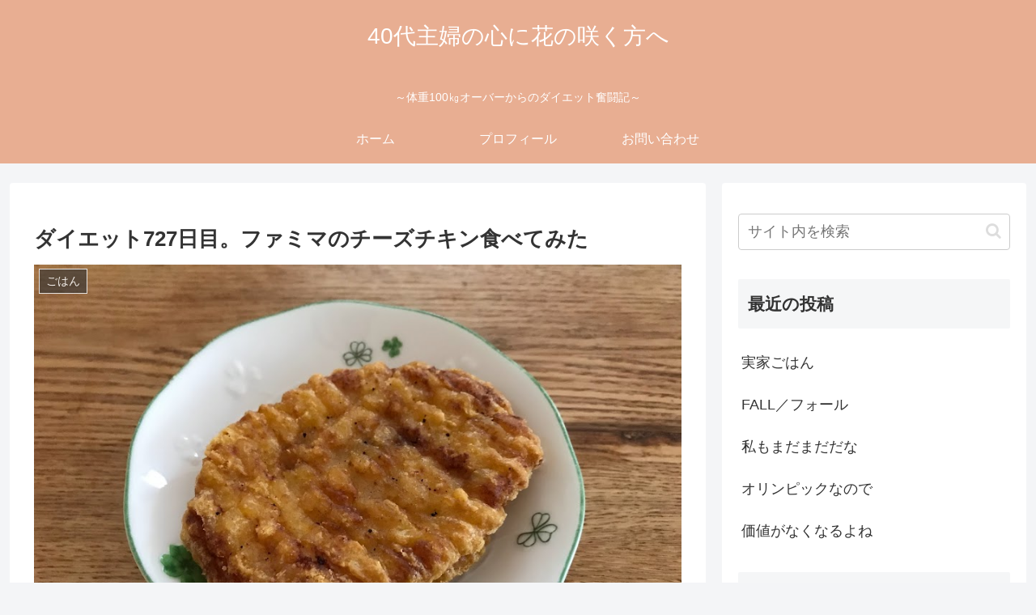

--- FILE ---
content_type: text/html; charset=utf-8
request_url: https://www.google.com/recaptcha/api2/anchor?ar=1&k=6Lfk3vIUAAAAAPI75vMScewZvKVVs91GV77ds1va&co=aHR0cHM6Ly9rb2tvaGFuYXJpbmcuY29tOjQ0Mw..&hl=en&v=PoyoqOPhxBO7pBk68S4YbpHZ&size=invisible&badge=inline&anchor-ms=20000&execute-ms=30000&cb=x66hmlshmz10
body_size: 48763
content:
<!DOCTYPE HTML><html dir="ltr" lang="en"><head><meta http-equiv="Content-Type" content="text/html; charset=UTF-8">
<meta http-equiv="X-UA-Compatible" content="IE=edge">
<title>reCAPTCHA</title>
<style type="text/css">
/* cyrillic-ext */
@font-face {
  font-family: 'Roboto';
  font-style: normal;
  font-weight: 400;
  font-stretch: 100%;
  src: url(//fonts.gstatic.com/s/roboto/v48/KFO7CnqEu92Fr1ME7kSn66aGLdTylUAMa3GUBHMdazTgWw.woff2) format('woff2');
  unicode-range: U+0460-052F, U+1C80-1C8A, U+20B4, U+2DE0-2DFF, U+A640-A69F, U+FE2E-FE2F;
}
/* cyrillic */
@font-face {
  font-family: 'Roboto';
  font-style: normal;
  font-weight: 400;
  font-stretch: 100%;
  src: url(//fonts.gstatic.com/s/roboto/v48/KFO7CnqEu92Fr1ME7kSn66aGLdTylUAMa3iUBHMdazTgWw.woff2) format('woff2');
  unicode-range: U+0301, U+0400-045F, U+0490-0491, U+04B0-04B1, U+2116;
}
/* greek-ext */
@font-face {
  font-family: 'Roboto';
  font-style: normal;
  font-weight: 400;
  font-stretch: 100%;
  src: url(//fonts.gstatic.com/s/roboto/v48/KFO7CnqEu92Fr1ME7kSn66aGLdTylUAMa3CUBHMdazTgWw.woff2) format('woff2');
  unicode-range: U+1F00-1FFF;
}
/* greek */
@font-face {
  font-family: 'Roboto';
  font-style: normal;
  font-weight: 400;
  font-stretch: 100%;
  src: url(//fonts.gstatic.com/s/roboto/v48/KFO7CnqEu92Fr1ME7kSn66aGLdTylUAMa3-UBHMdazTgWw.woff2) format('woff2');
  unicode-range: U+0370-0377, U+037A-037F, U+0384-038A, U+038C, U+038E-03A1, U+03A3-03FF;
}
/* math */
@font-face {
  font-family: 'Roboto';
  font-style: normal;
  font-weight: 400;
  font-stretch: 100%;
  src: url(//fonts.gstatic.com/s/roboto/v48/KFO7CnqEu92Fr1ME7kSn66aGLdTylUAMawCUBHMdazTgWw.woff2) format('woff2');
  unicode-range: U+0302-0303, U+0305, U+0307-0308, U+0310, U+0312, U+0315, U+031A, U+0326-0327, U+032C, U+032F-0330, U+0332-0333, U+0338, U+033A, U+0346, U+034D, U+0391-03A1, U+03A3-03A9, U+03B1-03C9, U+03D1, U+03D5-03D6, U+03F0-03F1, U+03F4-03F5, U+2016-2017, U+2034-2038, U+203C, U+2040, U+2043, U+2047, U+2050, U+2057, U+205F, U+2070-2071, U+2074-208E, U+2090-209C, U+20D0-20DC, U+20E1, U+20E5-20EF, U+2100-2112, U+2114-2115, U+2117-2121, U+2123-214F, U+2190, U+2192, U+2194-21AE, U+21B0-21E5, U+21F1-21F2, U+21F4-2211, U+2213-2214, U+2216-22FF, U+2308-230B, U+2310, U+2319, U+231C-2321, U+2336-237A, U+237C, U+2395, U+239B-23B7, U+23D0, U+23DC-23E1, U+2474-2475, U+25AF, U+25B3, U+25B7, U+25BD, U+25C1, U+25CA, U+25CC, U+25FB, U+266D-266F, U+27C0-27FF, U+2900-2AFF, U+2B0E-2B11, U+2B30-2B4C, U+2BFE, U+3030, U+FF5B, U+FF5D, U+1D400-1D7FF, U+1EE00-1EEFF;
}
/* symbols */
@font-face {
  font-family: 'Roboto';
  font-style: normal;
  font-weight: 400;
  font-stretch: 100%;
  src: url(//fonts.gstatic.com/s/roboto/v48/KFO7CnqEu92Fr1ME7kSn66aGLdTylUAMaxKUBHMdazTgWw.woff2) format('woff2');
  unicode-range: U+0001-000C, U+000E-001F, U+007F-009F, U+20DD-20E0, U+20E2-20E4, U+2150-218F, U+2190, U+2192, U+2194-2199, U+21AF, U+21E6-21F0, U+21F3, U+2218-2219, U+2299, U+22C4-22C6, U+2300-243F, U+2440-244A, U+2460-24FF, U+25A0-27BF, U+2800-28FF, U+2921-2922, U+2981, U+29BF, U+29EB, U+2B00-2BFF, U+4DC0-4DFF, U+FFF9-FFFB, U+10140-1018E, U+10190-1019C, U+101A0, U+101D0-101FD, U+102E0-102FB, U+10E60-10E7E, U+1D2C0-1D2D3, U+1D2E0-1D37F, U+1F000-1F0FF, U+1F100-1F1AD, U+1F1E6-1F1FF, U+1F30D-1F30F, U+1F315, U+1F31C, U+1F31E, U+1F320-1F32C, U+1F336, U+1F378, U+1F37D, U+1F382, U+1F393-1F39F, U+1F3A7-1F3A8, U+1F3AC-1F3AF, U+1F3C2, U+1F3C4-1F3C6, U+1F3CA-1F3CE, U+1F3D4-1F3E0, U+1F3ED, U+1F3F1-1F3F3, U+1F3F5-1F3F7, U+1F408, U+1F415, U+1F41F, U+1F426, U+1F43F, U+1F441-1F442, U+1F444, U+1F446-1F449, U+1F44C-1F44E, U+1F453, U+1F46A, U+1F47D, U+1F4A3, U+1F4B0, U+1F4B3, U+1F4B9, U+1F4BB, U+1F4BF, U+1F4C8-1F4CB, U+1F4D6, U+1F4DA, U+1F4DF, U+1F4E3-1F4E6, U+1F4EA-1F4ED, U+1F4F7, U+1F4F9-1F4FB, U+1F4FD-1F4FE, U+1F503, U+1F507-1F50B, U+1F50D, U+1F512-1F513, U+1F53E-1F54A, U+1F54F-1F5FA, U+1F610, U+1F650-1F67F, U+1F687, U+1F68D, U+1F691, U+1F694, U+1F698, U+1F6AD, U+1F6B2, U+1F6B9-1F6BA, U+1F6BC, U+1F6C6-1F6CF, U+1F6D3-1F6D7, U+1F6E0-1F6EA, U+1F6F0-1F6F3, U+1F6F7-1F6FC, U+1F700-1F7FF, U+1F800-1F80B, U+1F810-1F847, U+1F850-1F859, U+1F860-1F887, U+1F890-1F8AD, U+1F8B0-1F8BB, U+1F8C0-1F8C1, U+1F900-1F90B, U+1F93B, U+1F946, U+1F984, U+1F996, U+1F9E9, U+1FA00-1FA6F, U+1FA70-1FA7C, U+1FA80-1FA89, U+1FA8F-1FAC6, U+1FACE-1FADC, U+1FADF-1FAE9, U+1FAF0-1FAF8, U+1FB00-1FBFF;
}
/* vietnamese */
@font-face {
  font-family: 'Roboto';
  font-style: normal;
  font-weight: 400;
  font-stretch: 100%;
  src: url(//fonts.gstatic.com/s/roboto/v48/KFO7CnqEu92Fr1ME7kSn66aGLdTylUAMa3OUBHMdazTgWw.woff2) format('woff2');
  unicode-range: U+0102-0103, U+0110-0111, U+0128-0129, U+0168-0169, U+01A0-01A1, U+01AF-01B0, U+0300-0301, U+0303-0304, U+0308-0309, U+0323, U+0329, U+1EA0-1EF9, U+20AB;
}
/* latin-ext */
@font-face {
  font-family: 'Roboto';
  font-style: normal;
  font-weight: 400;
  font-stretch: 100%;
  src: url(//fonts.gstatic.com/s/roboto/v48/KFO7CnqEu92Fr1ME7kSn66aGLdTylUAMa3KUBHMdazTgWw.woff2) format('woff2');
  unicode-range: U+0100-02BA, U+02BD-02C5, U+02C7-02CC, U+02CE-02D7, U+02DD-02FF, U+0304, U+0308, U+0329, U+1D00-1DBF, U+1E00-1E9F, U+1EF2-1EFF, U+2020, U+20A0-20AB, U+20AD-20C0, U+2113, U+2C60-2C7F, U+A720-A7FF;
}
/* latin */
@font-face {
  font-family: 'Roboto';
  font-style: normal;
  font-weight: 400;
  font-stretch: 100%;
  src: url(//fonts.gstatic.com/s/roboto/v48/KFO7CnqEu92Fr1ME7kSn66aGLdTylUAMa3yUBHMdazQ.woff2) format('woff2');
  unicode-range: U+0000-00FF, U+0131, U+0152-0153, U+02BB-02BC, U+02C6, U+02DA, U+02DC, U+0304, U+0308, U+0329, U+2000-206F, U+20AC, U+2122, U+2191, U+2193, U+2212, U+2215, U+FEFF, U+FFFD;
}
/* cyrillic-ext */
@font-face {
  font-family: 'Roboto';
  font-style: normal;
  font-weight: 500;
  font-stretch: 100%;
  src: url(//fonts.gstatic.com/s/roboto/v48/KFO7CnqEu92Fr1ME7kSn66aGLdTylUAMa3GUBHMdazTgWw.woff2) format('woff2');
  unicode-range: U+0460-052F, U+1C80-1C8A, U+20B4, U+2DE0-2DFF, U+A640-A69F, U+FE2E-FE2F;
}
/* cyrillic */
@font-face {
  font-family: 'Roboto';
  font-style: normal;
  font-weight: 500;
  font-stretch: 100%;
  src: url(//fonts.gstatic.com/s/roboto/v48/KFO7CnqEu92Fr1ME7kSn66aGLdTylUAMa3iUBHMdazTgWw.woff2) format('woff2');
  unicode-range: U+0301, U+0400-045F, U+0490-0491, U+04B0-04B1, U+2116;
}
/* greek-ext */
@font-face {
  font-family: 'Roboto';
  font-style: normal;
  font-weight: 500;
  font-stretch: 100%;
  src: url(//fonts.gstatic.com/s/roboto/v48/KFO7CnqEu92Fr1ME7kSn66aGLdTylUAMa3CUBHMdazTgWw.woff2) format('woff2');
  unicode-range: U+1F00-1FFF;
}
/* greek */
@font-face {
  font-family: 'Roboto';
  font-style: normal;
  font-weight: 500;
  font-stretch: 100%;
  src: url(//fonts.gstatic.com/s/roboto/v48/KFO7CnqEu92Fr1ME7kSn66aGLdTylUAMa3-UBHMdazTgWw.woff2) format('woff2');
  unicode-range: U+0370-0377, U+037A-037F, U+0384-038A, U+038C, U+038E-03A1, U+03A3-03FF;
}
/* math */
@font-face {
  font-family: 'Roboto';
  font-style: normal;
  font-weight: 500;
  font-stretch: 100%;
  src: url(//fonts.gstatic.com/s/roboto/v48/KFO7CnqEu92Fr1ME7kSn66aGLdTylUAMawCUBHMdazTgWw.woff2) format('woff2');
  unicode-range: U+0302-0303, U+0305, U+0307-0308, U+0310, U+0312, U+0315, U+031A, U+0326-0327, U+032C, U+032F-0330, U+0332-0333, U+0338, U+033A, U+0346, U+034D, U+0391-03A1, U+03A3-03A9, U+03B1-03C9, U+03D1, U+03D5-03D6, U+03F0-03F1, U+03F4-03F5, U+2016-2017, U+2034-2038, U+203C, U+2040, U+2043, U+2047, U+2050, U+2057, U+205F, U+2070-2071, U+2074-208E, U+2090-209C, U+20D0-20DC, U+20E1, U+20E5-20EF, U+2100-2112, U+2114-2115, U+2117-2121, U+2123-214F, U+2190, U+2192, U+2194-21AE, U+21B0-21E5, U+21F1-21F2, U+21F4-2211, U+2213-2214, U+2216-22FF, U+2308-230B, U+2310, U+2319, U+231C-2321, U+2336-237A, U+237C, U+2395, U+239B-23B7, U+23D0, U+23DC-23E1, U+2474-2475, U+25AF, U+25B3, U+25B7, U+25BD, U+25C1, U+25CA, U+25CC, U+25FB, U+266D-266F, U+27C0-27FF, U+2900-2AFF, U+2B0E-2B11, U+2B30-2B4C, U+2BFE, U+3030, U+FF5B, U+FF5D, U+1D400-1D7FF, U+1EE00-1EEFF;
}
/* symbols */
@font-face {
  font-family: 'Roboto';
  font-style: normal;
  font-weight: 500;
  font-stretch: 100%;
  src: url(//fonts.gstatic.com/s/roboto/v48/KFO7CnqEu92Fr1ME7kSn66aGLdTylUAMaxKUBHMdazTgWw.woff2) format('woff2');
  unicode-range: U+0001-000C, U+000E-001F, U+007F-009F, U+20DD-20E0, U+20E2-20E4, U+2150-218F, U+2190, U+2192, U+2194-2199, U+21AF, U+21E6-21F0, U+21F3, U+2218-2219, U+2299, U+22C4-22C6, U+2300-243F, U+2440-244A, U+2460-24FF, U+25A0-27BF, U+2800-28FF, U+2921-2922, U+2981, U+29BF, U+29EB, U+2B00-2BFF, U+4DC0-4DFF, U+FFF9-FFFB, U+10140-1018E, U+10190-1019C, U+101A0, U+101D0-101FD, U+102E0-102FB, U+10E60-10E7E, U+1D2C0-1D2D3, U+1D2E0-1D37F, U+1F000-1F0FF, U+1F100-1F1AD, U+1F1E6-1F1FF, U+1F30D-1F30F, U+1F315, U+1F31C, U+1F31E, U+1F320-1F32C, U+1F336, U+1F378, U+1F37D, U+1F382, U+1F393-1F39F, U+1F3A7-1F3A8, U+1F3AC-1F3AF, U+1F3C2, U+1F3C4-1F3C6, U+1F3CA-1F3CE, U+1F3D4-1F3E0, U+1F3ED, U+1F3F1-1F3F3, U+1F3F5-1F3F7, U+1F408, U+1F415, U+1F41F, U+1F426, U+1F43F, U+1F441-1F442, U+1F444, U+1F446-1F449, U+1F44C-1F44E, U+1F453, U+1F46A, U+1F47D, U+1F4A3, U+1F4B0, U+1F4B3, U+1F4B9, U+1F4BB, U+1F4BF, U+1F4C8-1F4CB, U+1F4D6, U+1F4DA, U+1F4DF, U+1F4E3-1F4E6, U+1F4EA-1F4ED, U+1F4F7, U+1F4F9-1F4FB, U+1F4FD-1F4FE, U+1F503, U+1F507-1F50B, U+1F50D, U+1F512-1F513, U+1F53E-1F54A, U+1F54F-1F5FA, U+1F610, U+1F650-1F67F, U+1F687, U+1F68D, U+1F691, U+1F694, U+1F698, U+1F6AD, U+1F6B2, U+1F6B9-1F6BA, U+1F6BC, U+1F6C6-1F6CF, U+1F6D3-1F6D7, U+1F6E0-1F6EA, U+1F6F0-1F6F3, U+1F6F7-1F6FC, U+1F700-1F7FF, U+1F800-1F80B, U+1F810-1F847, U+1F850-1F859, U+1F860-1F887, U+1F890-1F8AD, U+1F8B0-1F8BB, U+1F8C0-1F8C1, U+1F900-1F90B, U+1F93B, U+1F946, U+1F984, U+1F996, U+1F9E9, U+1FA00-1FA6F, U+1FA70-1FA7C, U+1FA80-1FA89, U+1FA8F-1FAC6, U+1FACE-1FADC, U+1FADF-1FAE9, U+1FAF0-1FAF8, U+1FB00-1FBFF;
}
/* vietnamese */
@font-face {
  font-family: 'Roboto';
  font-style: normal;
  font-weight: 500;
  font-stretch: 100%;
  src: url(//fonts.gstatic.com/s/roboto/v48/KFO7CnqEu92Fr1ME7kSn66aGLdTylUAMa3OUBHMdazTgWw.woff2) format('woff2');
  unicode-range: U+0102-0103, U+0110-0111, U+0128-0129, U+0168-0169, U+01A0-01A1, U+01AF-01B0, U+0300-0301, U+0303-0304, U+0308-0309, U+0323, U+0329, U+1EA0-1EF9, U+20AB;
}
/* latin-ext */
@font-face {
  font-family: 'Roboto';
  font-style: normal;
  font-weight: 500;
  font-stretch: 100%;
  src: url(//fonts.gstatic.com/s/roboto/v48/KFO7CnqEu92Fr1ME7kSn66aGLdTylUAMa3KUBHMdazTgWw.woff2) format('woff2');
  unicode-range: U+0100-02BA, U+02BD-02C5, U+02C7-02CC, U+02CE-02D7, U+02DD-02FF, U+0304, U+0308, U+0329, U+1D00-1DBF, U+1E00-1E9F, U+1EF2-1EFF, U+2020, U+20A0-20AB, U+20AD-20C0, U+2113, U+2C60-2C7F, U+A720-A7FF;
}
/* latin */
@font-face {
  font-family: 'Roboto';
  font-style: normal;
  font-weight: 500;
  font-stretch: 100%;
  src: url(//fonts.gstatic.com/s/roboto/v48/KFO7CnqEu92Fr1ME7kSn66aGLdTylUAMa3yUBHMdazQ.woff2) format('woff2');
  unicode-range: U+0000-00FF, U+0131, U+0152-0153, U+02BB-02BC, U+02C6, U+02DA, U+02DC, U+0304, U+0308, U+0329, U+2000-206F, U+20AC, U+2122, U+2191, U+2193, U+2212, U+2215, U+FEFF, U+FFFD;
}
/* cyrillic-ext */
@font-face {
  font-family: 'Roboto';
  font-style: normal;
  font-weight: 900;
  font-stretch: 100%;
  src: url(//fonts.gstatic.com/s/roboto/v48/KFO7CnqEu92Fr1ME7kSn66aGLdTylUAMa3GUBHMdazTgWw.woff2) format('woff2');
  unicode-range: U+0460-052F, U+1C80-1C8A, U+20B4, U+2DE0-2DFF, U+A640-A69F, U+FE2E-FE2F;
}
/* cyrillic */
@font-face {
  font-family: 'Roboto';
  font-style: normal;
  font-weight: 900;
  font-stretch: 100%;
  src: url(//fonts.gstatic.com/s/roboto/v48/KFO7CnqEu92Fr1ME7kSn66aGLdTylUAMa3iUBHMdazTgWw.woff2) format('woff2');
  unicode-range: U+0301, U+0400-045F, U+0490-0491, U+04B0-04B1, U+2116;
}
/* greek-ext */
@font-face {
  font-family: 'Roboto';
  font-style: normal;
  font-weight: 900;
  font-stretch: 100%;
  src: url(//fonts.gstatic.com/s/roboto/v48/KFO7CnqEu92Fr1ME7kSn66aGLdTylUAMa3CUBHMdazTgWw.woff2) format('woff2');
  unicode-range: U+1F00-1FFF;
}
/* greek */
@font-face {
  font-family: 'Roboto';
  font-style: normal;
  font-weight: 900;
  font-stretch: 100%;
  src: url(//fonts.gstatic.com/s/roboto/v48/KFO7CnqEu92Fr1ME7kSn66aGLdTylUAMa3-UBHMdazTgWw.woff2) format('woff2');
  unicode-range: U+0370-0377, U+037A-037F, U+0384-038A, U+038C, U+038E-03A1, U+03A3-03FF;
}
/* math */
@font-face {
  font-family: 'Roboto';
  font-style: normal;
  font-weight: 900;
  font-stretch: 100%;
  src: url(//fonts.gstatic.com/s/roboto/v48/KFO7CnqEu92Fr1ME7kSn66aGLdTylUAMawCUBHMdazTgWw.woff2) format('woff2');
  unicode-range: U+0302-0303, U+0305, U+0307-0308, U+0310, U+0312, U+0315, U+031A, U+0326-0327, U+032C, U+032F-0330, U+0332-0333, U+0338, U+033A, U+0346, U+034D, U+0391-03A1, U+03A3-03A9, U+03B1-03C9, U+03D1, U+03D5-03D6, U+03F0-03F1, U+03F4-03F5, U+2016-2017, U+2034-2038, U+203C, U+2040, U+2043, U+2047, U+2050, U+2057, U+205F, U+2070-2071, U+2074-208E, U+2090-209C, U+20D0-20DC, U+20E1, U+20E5-20EF, U+2100-2112, U+2114-2115, U+2117-2121, U+2123-214F, U+2190, U+2192, U+2194-21AE, U+21B0-21E5, U+21F1-21F2, U+21F4-2211, U+2213-2214, U+2216-22FF, U+2308-230B, U+2310, U+2319, U+231C-2321, U+2336-237A, U+237C, U+2395, U+239B-23B7, U+23D0, U+23DC-23E1, U+2474-2475, U+25AF, U+25B3, U+25B7, U+25BD, U+25C1, U+25CA, U+25CC, U+25FB, U+266D-266F, U+27C0-27FF, U+2900-2AFF, U+2B0E-2B11, U+2B30-2B4C, U+2BFE, U+3030, U+FF5B, U+FF5D, U+1D400-1D7FF, U+1EE00-1EEFF;
}
/* symbols */
@font-face {
  font-family: 'Roboto';
  font-style: normal;
  font-weight: 900;
  font-stretch: 100%;
  src: url(//fonts.gstatic.com/s/roboto/v48/KFO7CnqEu92Fr1ME7kSn66aGLdTylUAMaxKUBHMdazTgWw.woff2) format('woff2');
  unicode-range: U+0001-000C, U+000E-001F, U+007F-009F, U+20DD-20E0, U+20E2-20E4, U+2150-218F, U+2190, U+2192, U+2194-2199, U+21AF, U+21E6-21F0, U+21F3, U+2218-2219, U+2299, U+22C4-22C6, U+2300-243F, U+2440-244A, U+2460-24FF, U+25A0-27BF, U+2800-28FF, U+2921-2922, U+2981, U+29BF, U+29EB, U+2B00-2BFF, U+4DC0-4DFF, U+FFF9-FFFB, U+10140-1018E, U+10190-1019C, U+101A0, U+101D0-101FD, U+102E0-102FB, U+10E60-10E7E, U+1D2C0-1D2D3, U+1D2E0-1D37F, U+1F000-1F0FF, U+1F100-1F1AD, U+1F1E6-1F1FF, U+1F30D-1F30F, U+1F315, U+1F31C, U+1F31E, U+1F320-1F32C, U+1F336, U+1F378, U+1F37D, U+1F382, U+1F393-1F39F, U+1F3A7-1F3A8, U+1F3AC-1F3AF, U+1F3C2, U+1F3C4-1F3C6, U+1F3CA-1F3CE, U+1F3D4-1F3E0, U+1F3ED, U+1F3F1-1F3F3, U+1F3F5-1F3F7, U+1F408, U+1F415, U+1F41F, U+1F426, U+1F43F, U+1F441-1F442, U+1F444, U+1F446-1F449, U+1F44C-1F44E, U+1F453, U+1F46A, U+1F47D, U+1F4A3, U+1F4B0, U+1F4B3, U+1F4B9, U+1F4BB, U+1F4BF, U+1F4C8-1F4CB, U+1F4D6, U+1F4DA, U+1F4DF, U+1F4E3-1F4E6, U+1F4EA-1F4ED, U+1F4F7, U+1F4F9-1F4FB, U+1F4FD-1F4FE, U+1F503, U+1F507-1F50B, U+1F50D, U+1F512-1F513, U+1F53E-1F54A, U+1F54F-1F5FA, U+1F610, U+1F650-1F67F, U+1F687, U+1F68D, U+1F691, U+1F694, U+1F698, U+1F6AD, U+1F6B2, U+1F6B9-1F6BA, U+1F6BC, U+1F6C6-1F6CF, U+1F6D3-1F6D7, U+1F6E0-1F6EA, U+1F6F0-1F6F3, U+1F6F7-1F6FC, U+1F700-1F7FF, U+1F800-1F80B, U+1F810-1F847, U+1F850-1F859, U+1F860-1F887, U+1F890-1F8AD, U+1F8B0-1F8BB, U+1F8C0-1F8C1, U+1F900-1F90B, U+1F93B, U+1F946, U+1F984, U+1F996, U+1F9E9, U+1FA00-1FA6F, U+1FA70-1FA7C, U+1FA80-1FA89, U+1FA8F-1FAC6, U+1FACE-1FADC, U+1FADF-1FAE9, U+1FAF0-1FAF8, U+1FB00-1FBFF;
}
/* vietnamese */
@font-face {
  font-family: 'Roboto';
  font-style: normal;
  font-weight: 900;
  font-stretch: 100%;
  src: url(//fonts.gstatic.com/s/roboto/v48/KFO7CnqEu92Fr1ME7kSn66aGLdTylUAMa3OUBHMdazTgWw.woff2) format('woff2');
  unicode-range: U+0102-0103, U+0110-0111, U+0128-0129, U+0168-0169, U+01A0-01A1, U+01AF-01B0, U+0300-0301, U+0303-0304, U+0308-0309, U+0323, U+0329, U+1EA0-1EF9, U+20AB;
}
/* latin-ext */
@font-face {
  font-family: 'Roboto';
  font-style: normal;
  font-weight: 900;
  font-stretch: 100%;
  src: url(//fonts.gstatic.com/s/roboto/v48/KFO7CnqEu92Fr1ME7kSn66aGLdTylUAMa3KUBHMdazTgWw.woff2) format('woff2');
  unicode-range: U+0100-02BA, U+02BD-02C5, U+02C7-02CC, U+02CE-02D7, U+02DD-02FF, U+0304, U+0308, U+0329, U+1D00-1DBF, U+1E00-1E9F, U+1EF2-1EFF, U+2020, U+20A0-20AB, U+20AD-20C0, U+2113, U+2C60-2C7F, U+A720-A7FF;
}
/* latin */
@font-face {
  font-family: 'Roboto';
  font-style: normal;
  font-weight: 900;
  font-stretch: 100%;
  src: url(//fonts.gstatic.com/s/roboto/v48/KFO7CnqEu92Fr1ME7kSn66aGLdTylUAMa3yUBHMdazQ.woff2) format('woff2');
  unicode-range: U+0000-00FF, U+0131, U+0152-0153, U+02BB-02BC, U+02C6, U+02DA, U+02DC, U+0304, U+0308, U+0329, U+2000-206F, U+20AC, U+2122, U+2191, U+2193, U+2212, U+2215, U+FEFF, U+FFFD;
}

</style>
<link rel="stylesheet" type="text/css" href="https://www.gstatic.com/recaptcha/releases/PoyoqOPhxBO7pBk68S4YbpHZ/styles__ltr.css">
<script nonce="sylxa9I95kJk4zzePGug1A" type="text/javascript">window['__recaptcha_api'] = 'https://www.google.com/recaptcha/api2/';</script>
<script type="text/javascript" src="https://www.gstatic.com/recaptcha/releases/PoyoqOPhxBO7pBk68S4YbpHZ/recaptcha__en.js" nonce="sylxa9I95kJk4zzePGug1A">
      
    </script></head>
<body><div id="rc-anchor-alert" class="rc-anchor-alert"></div>
<input type="hidden" id="recaptcha-token" value="[base64]">
<script type="text/javascript" nonce="sylxa9I95kJk4zzePGug1A">
      recaptcha.anchor.Main.init("[\x22ainput\x22,[\x22bgdata\x22,\x22\x22,\[base64]/[base64]/[base64]/KE4oMTI0LHYsdi5HKSxMWihsLHYpKTpOKDEyNCx2LGwpLFYpLHYpLFQpKSxGKDE3MSx2KX0scjc9ZnVuY3Rpb24obCl7cmV0dXJuIGx9LEM9ZnVuY3Rpb24obCxWLHYpe04odixsLFYpLFZbYWtdPTI3OTZ9LG49ZnVuY3Rpb24obCxWKXtWLlg9KChWLlg/[base64]/[base64]/[base64]/[base64]/[base64]/[base64]/[base64]/[base64]/[base64]/[base64]/[base64]\\u003d\x22,\[base64]\\u003d\x22,\[base64]/[base64]/CssOAw68qX2l2PcKaCQnCnCHCmkURwqrDjcO3w5jDgizDpyB6HAVHTsK1wqstO8OBw71RwpBTKcKPwqzDosOvw5oIw5/CgQpDGAvCpcOsw4JBXcKFw6rDhMKDw4vCiAo/[base64]/CtcKIw6DCoMK+wpVdDy3CncKQw4HDpUleDsKSw43CnD5AwrNWPUwiwqMOOGbDv0ctw7o8FkxzwrDCoUQ9wrlFDcK/eArDvXPCkMOTw6HDmMK7dcKtwpsDwoXCo8Kbwo54NcO8wpjCrMKJFcKBawPDnsO2Kx/Dl3RxL8KDwrzCm8OcR8KDe8KCwp7CiXvDvxrDpRrCuQ7CusOzLDosw7Fyw6HDhcKGO3/DnFXCjSsWw6fCqsKeFsKZwoMUw41twpLClcOrbcOwBnvCgsKEw57DqDvCuWLDkcKWw41gJMOoVV0mcMKqO8KzJMKrPUUKAsK4wr0QDHbCtsKXXcOqw7Ivwq8cTV9jw49Pwq7Di8KwecKOw4c9w5nDhsKKwrDDu0cidcKAwo/DvXrDr8O/w7Upwph9wrDCm8O9w6PCky1Pw4ZNwp1/[base64]/CjkYbwpfCnsO0bsKTwr3CuwjDkXNYwqEsw4M/wqc7woofw6BoW8K0ScKmw4rDoMO8O8KkODzDtVM0WsOPw7XDvsOmw6ZdZ8OfOcOowrTDocOfU3JHwr7CuWHDh8O5BMOUwonCuzrCojR5ScOtCC5/[base64]/wqUMwpYBSAAZQlwnwofDvQXDoDkBwq/DtsKrXC8UZirDk8OEDTx9MMKlcR7Cp8KYKjIMwrk1wpLCn8OeVBXCiyrDhMKXwqrCmMK7ZDzCqW7Dgm/CsMO4HHHDtBUrMT7Cjh4qw4/DnsOPVTvDtRwNw7nCt8Kqw4bCocKZSlBgdi0WL8K8wpFWEcOPNWVVw70jw6nCqzzDssOFw588aVpWwqhzw4Jtw7/DqT3ClcOCw4oVwpsNw4LDu0JQHmrDsxvClUFTAiYaesKDwqZEbsOawpTCgsKbLsOUwp3DlMOcNx99DAnDoMOXw5c/TDTDlUc6CjImM8O0NA7CpsKAw5AYexdLSQ/DiMKeIsKtNMK2wrTDtsOVAUzDtk7Dkjc+w4XDssOwRUXCri4rR2rDsTkHw5EIKcOkCiPDuTfDrMKwf0APP3HCuD8iw6kxdHkuwr9mwp8TRXPDicOGwpjCrHAPS8KHFcKqYMOXeXhICcKROMKmwq4Cw6vCiwVmHT3DtSAZBsKABX1XHCINN1AvCT7CuE/DpUrDmigWwpAyw4JNWsK0BFwbOsKRw53Cr8Orw73CmFZPwqU1bMK/XcOCZm7CqH13w4l6BkfDnQDCl8OUw73CnVVyfDPDky9jbcO2wrd/EzZ7S0VpSH9rH3DCmVbDksKxBB3CihfDpzzCiQfDgD3DqBbCgQjDscOACsKjGWjDqcOURxYVAkYBfB/ChT4TdxcINMKGw4bCvMOWYsOeP8OGHsKqJC0ZXSwmw5rClMKzDlpawo/DuwDChsO+w4TDnmvClnkxw7Vswp8jBsKPwpbDoHgxw5TDsk/CtMK7AsOIw5kKEMK0dChCCsK6w704wrTDnzLDvcOOw53DlsKSwqsbw5zCgVbDssKYacKlw5fCqMOzwpnCrk/CqV1jLn7CuS0Kw7sXw7zDuzzDnsKmwonDvBApDsKpw6nDpcKrHsO5wokFw7vCscOWw5bDoMKewrTCoMOAEAp4GT0FwqwxBcOjMsK+Vw97AQQPw5fDvcOBw6RfwqDDpRk1wrcgwqbCliPCgCNIwq/[base64]/DuHhfMMOjw5p/SsKXBQfCn17DtgZBw65HcjjDosKUwpg5wo7DoEXCiEdyOANnMsObWiw3w7dkKcOrw6hjwoJMVRQxw5sjw4TDncOdOMOaw7HCiyTDiUY6W17DrcOyKTRDwojDrQPClMOLwrQ/VnXDrMOwLn/[base64]/XMOFd00SXsKuwpHCpF96P8KTbsOaFsOBMhLDgW7Ds8OVwqnCrMKtwofDncO8F8KAwqUjXcKmw61/[base64]/DkcKIwrRLwq4xY8KSw5JGD31sDD/Diy9owqbCpsKXw73ClUdewqM4QCXDisKKD3QpwobChsOdCj1pCj/DrsKZw4J1w63DvMKVV0g5wqUZVMOlT8OnHAzDt3dMw7Z/wqvDr8KQGsOobzUqw5TClWFxw5/DpsKgwpLCoEd1YhDCrsKlw61/[base64]/CicK7AXZJOjHDpcOQwocdOcKAw6vCpcOSwp/DhjsVBWjCmsKJw6fDv3sqwpXDvcOXwr10w7jDrsOvw6XCnsKydG04wrDCgQLDoVhsw7jCosK/wq1sN8Kdw6gPJcOEwoVfKMKVwqfDtsKcUMOdRsK2w7PCuBnDksKdw5J0YcOJLsOsZcOOw4nDvsOxF8O0MBHDqGd/[base64]/[base64]/Do8KVwrtwF2ZIZ0IywqPCj33DpmPDmCnCrSDDscKSWxYLwo/DgiJDw6PCt8KaDXHDp8Owb8O1wqpOWcKaw4ZgGjrDjlzDvXLDlERzwq57w754fcK/w5ZIwrJULAd9w4fCgx/DuXYQw4lMfBXCu8Kfby0DwrUBW8OJb8ONwq7DsMKdVWhOwrcdwqsGM8Onw4MgA8KJw4VJNMKiwpJFV8OxwrwkVcKSKcKEWcKBKMKOfMOWEXLDpsKYw7kRwo/[base64]/DpzvCrsOXwoPDlzd6w4LDgsOaORd/wqACwrgaBzrCoW9rDsKGwqBywoHCoA5nwrsGSsOpXcO2wprCpcKyw6PCsnEKw7FhwqHCjsKpwrnDjWbCgMODLMKUw7/CqRZKeH00OxjCksKKwoZzwp4Awqw1bsKAEsKxwqzDujHDiA4hw4pFN37DpsKIwohNdlsoLMKpwokaU8ObU1NJw78EwqVdMyXCiMOhw6bCucOoESNYw5jDqcKlwpzDhy7DvGnDvV/CncOKw5J4wro7w6PDmTPCgT8pw6B0cHHDucKOITzDjcK0FTfCkMKXSMKabE/DgMO1w5TDnlxmLcKnw5PCsR5qw6kfwqnCkyo3wpVvezNeLsOhwrlXwoMiw5EJUF9Bw4Jtwqp4ZD0qJsOrw7LDgWdAw51Iaz06V17DmsKDw61WZcO+eMOTI8OOesKnwq/CkGoQw5TCn8K3O8Kdw6xoVMO9TT9zDU5Dwplpwr55McOvKlTDlzoIDMOHwrrDmcKrw4QOBSLDt8O2SFBndcKnwpLCnMKCw6jDp8O2wqvDkcORw7nCm3s9b8OswoZoJSIMw7vDvivDi8Oiw7rDjcOPY8OMwpzCksK8wrzCkhxUwpgodcKPwrZ7wqxzwoLDi8O/[base64]/DksOMwqXCrWlgwq5FPHXDjsKcw7vCsMKGbj8HI34xwrYpZsK7wo1AAsOQwrrDqcOPwpHDosK3w71nw57DucK6w4pIwqlSwqzCoBUqdcKFfFNIwr7DvcKMwp5vw4BBw6LDpWMGX8O+S8OaGXh9FS5/eWp7AlbCijfDjFfCksKWwqBywr3DrMOCB04WczwDwqpyLMO4w7fDq8O9wppkfcKLwqgldsOVwp4besOgY2HChcKqUTHCtMO1FnckCMO2w7FqclhiLH/CssKwQU8oMz3Cg1Yxw7jCqQd7wqHCmBDDryxfw5/[base64]/DnR7CnMKYw4PDtcKyw7fDqm8XwpvCjW0Jw57DtMKlXsOXw5jCpcK3JH/DlMKDT8K/[base64]/wrVAwpYPwpJVf8OWwoHClMKnw7UVBsKxOMOpbBTDgMKQwpbDn8KYwqTDvHJfHsKiwr3CtGoOw4zDpMKQPMOuw7nDhMOnY1hyw7vCjRAkwqDCg8KQe2gXTcO7cT/DosKCwqrDkQ96F8KXAUjDlMK8aCUfQcO2VDNDw7PCv1MPw5YwLXLDlMKRwqbDlsOrw53DlMOmWcO8w4nCjsKyQsKPw77DtMOewqTDrl4zPsO2wpLDo8Olwpo+DRQUdMOpw6/DvzZfw6B3w5XDjGtUw77Dm0jCu8KNw4HDvcO5w4DCicKddcOhGcKJZ8Kfw7MIwpEzw4l8w4nDisO/wpYzJsKuB3LDoBTCmgbDnMKlwrXCn3/ChcKpVhV+dRzCpBbDhMOsWMKjSXXCk8KGKUp0ZMOofXzCgMKXLMKGw61Zejg4w6TDr8K3wrXDowstwpzDp8KUN8OjNsOqRRzDgWxoeSfDgWzCjBbDmyMPwo1rPMOowoFaD8KSasK1AMKgwrFLJDvDj8Kaw4B1NcOfwpodwqrCmhVLw7XDiBtgZV13AV/Cj8KUw41Twr7DrcOPw5JBw5/DsGQew4MoZsKlecO+R8KpwrzCs8KuAjvCoWcfw4EqwqA3w4UWw6UDaMOZw4fDmWcfFMOdWkfDicKAOWXDhkR/[base64]/Dn8K0B2fDo8KkLUfCkFTDijLDkX4zWMOMQMKUGsOYw4g5w7AQwr/DisK4wqzCvi/CtMOhwr4nw7LDh0bDqm9PLg54GjTCrMK6woIDH8OJwodRwrUswoIFQsOjw6/CnMOhShldGMOjw4h0w7nCi3hiM8OsR2PDg8OyNsKodMO9w5dLwpBHXMOcHcKYEsOIwp/[base64]/wofDoyXDpjPDhgHDhQLCu8OASEvDssOnw6JufXHDtz/[base64]/w6vDrMO9w5U8woljw5ZKw6FtOlZYFHIywrTCj2UGCMOMwrzCqsKaUDjCrcKCVE5uwohaMcKTwrDDqcO/[base64]/Cu8KYa8KNwpjClsOCM8KEAyLCqgIUw4p1cgbChTAYP8KDwqTDqkfDuRlHBcOLc13ClBbCuMOrTsOwwrXDgUwrG8K0BcKmwqRSw4fDu3HDhy05w67DiMKfUMOlL8OLw71Mw7tgS8OwIjEWw7E+VB7DmcK/w7BXEcKuw4rDnEFadsOrwqrDuMOaw7vDgllGacKRL8Kkwrc6M2w+w5pZwpTDocKywpQ6eCXCjyXDg8Kbw4FXwpdZwoHCghNMI8OdYxEpw6/CkkzCp8OTw6lXwqTChMOHPgV9V8OEwqfDoMKxYMO+w7Nhw5cZw7xNKsOIw5bCgcOTw7rCpcOuwqJxOsOhLn3CuSppwppmw6RTNcK5JD0kEwrCq8KPFwNUPlh/wrMmwr/CpyXChWtuwqoNHsOyQMO2wrN8VsOAPlocw4HCssKvasOnwovDoH4eM8K7w7fCmMOeZC7CvMOWYMOFw4DDsMOuO8O8fsOdwobDuV8qw6A9wrXDi09JWsKfYiREwqnCq33CgcO3U8Otb8OZw5XCk8OpQsKMwp/DosOyw5JVQm9WwovDkMKfwrdTZMOHKsKhwrF1J8Ktw6B8wrnCoMOyZsKOw6/DiMO5H2XDmwLDusKsw4vCs8KoNWx/McKJW8Orwrd6wqc/EFglLytuwpDCq07Ck8KLVCPDqlPCsWM8F3vDlwg5NMKYbsO1EH/Cu3fDpsK8wqldwp8SGjbCk8Kfw6kHKVTCpwLDtltlEMKow4HDhzJvw6TCo8OSfgMsw6vCqsKme23CrTETw6MOKMK/YsKHwpbDg3nDmsKEwp/Cj8KywpRJdsOuwrDCuBw1w4TDrsOkfDPCvzYeNhnCuF/Dn8O5w7NZDznDh2/Dq8OLwp06wpjDjl7DgCAPwrPClSHCh8OmKUQAMm7Chh/Du8OlwqHCi8KRcW3Cg1vDr8OKacOcw6DCsh98w488HsKqaws2V8ONw4lkwoHDkGR6QsKRGlB4woHDrcKFwq/DscO3woLCgcO2w5sQPsKEwpVbw6XCoMOQBmEPwofDrMK4wqXCvMKeXsKJw7JMFVFiw7UWwqRSfl1/w6M8W8KNwqUuMx3Dol9nSmLCicKEw4DDgcOKw6xSK1zDozDDq2DDgsOrch/Dmg3DpMKGw517w7TDsMOOcMOEwrNgNVVywpHDtMKWJ0ZkJcKEdMOyIEfChMOUwoA7EcO8BDYHw5DCrsOuYcO5w5/[base64]/Dpn3DkQF4wppwWRzDrFU0wofDtwopwojCjcO7w57Cqh/[base64]/CmcKBesObOWMedcKsZHdXwr/DhsOSw6fDj8Knwq8Mw4pudcO9wpfCjRnDkUoPw7hfw6ZPwrrCmV4BF3lgwoFCwrHCrMKbbkN7XcOQw7gQCkViwqlZw7sAGmkgwqDCpGjCtFEqF8OVSRfCh8OrF0pXGHzDg8KMwo3CqAwtcMOqw6XChCZ2LW/DoBTDoW8rwo1LNsKYw4nCqcK+KwQCw6vCgyfCsh1Ww5UPw6HCsnwcRkQ5wrTCnsKod8KnDT3Ci3nDnsK7w4DDrWNHUMKkQFrDty7DqsOYwp1mQxHCs8KgbBgAHgvDn8OLw5hpw4rCl8OOw6rCq8OowqjChS/CvWECD19tw4nCvsOzKTbDmMO2wqE9woLDosOvwpTClcKow5DCh8Ozw6/Cj8KJDsOcQcKewr7CpHtVw57CmRMwVMOPJiw+NcOUw6ROwohkwpbDp8KNEV5iwr0OSsOMwpRyw7LCqVHCr1fCh1xnwqDCqFAmw4dxOWfCs0/Cv8OXYMOZTR4le8KdS8KhK2vDhj7CvsKVWhTDrMOJwoTDsz5NcMOKdMOnw4gzJMO2w73CjjsJw6zCoMOfIBHDuz/Cg8Ktw67CjQbDrmMxTsK5OCbDhl/CtcOWw50kSMKuVjYQbcKew6vCkQzDuMKfBsOCw7HDnsKBwoQ/bTDCqGfDjiEfwr16wrDDk8O/wr3Cu8Ktw7PDiwdpHMKrd1YIdG/Dj0ELwrbDk27CqHDCpcO/wo9sw4JbaMKZe8OMWcKjw69USRPDnsKPw6ZbQMO2XhDCr8KFwqbDlcOAbD3CmxI7aMKDw4fCl07CoG7CnA3CrcKbFcORw5V+ecOzdhJFMsOiw53DjMKrwr1AbmbDtsOMw7HCmGHDiD/[base64]/w6DCkMKNKkbCuS9FXn/CjWLCgGQ7woFpw6DDg8K6w4PDtmDDo8KAw7XClsOzw5hKEsONA8O4CCJwNk89dMK4wo9YwrNywpgiwr0qwr97w4R2w6rDusO4XCdmwp8xUyzDlcOEPMKyw4vCmcKEE8OdTSnDrjfCoMKqZz/[base64]/CrMOPEcOQWMKQw6LDpcKewo1pw7fCtsOgeQrCrnrCrWzCjwlJw4LDlFAnZV4uWsOkScK3woLDvMKmWMOiw48aDMOawpXDgcKFw5XDmsOjwp/CkBDCnEvCi0l9Dl/DpWjCqhbCnMKiN8Kxfk4RNHHCm8KINH3DrsK9w47Dk8OhXRk1wqHDqwHDo8K4w5Bow5o1AMK9EcKSVcKZMAHDp0XCh8OUNHZhw61HwqZ1wpXCuFI4Z2kHHMO2w5x6ajTCiMKEccKQIsK8w5Bqw5bDtBzCpEbCuiXDnsKpJMKGB0dcGDN3dMKfDcOnDMO9NzcYw4/Ct1HDrMOWUsKowo3CkMOFwo9PSMKKwrjCu3/CisKMwobCkhFpwr9bw63ChsKRwq/[base64]/wpNBQmNgw4jDiSLCoMK3fWtBwpHCmDgSNcK6CX0WIRJ2EMOWwo3Do8KSdcK7wprDnj/[base64]/c1TDglg0I8KWDMOhwpYhw6rCo8OMb8OgwrXCtDzDoxrCtG0TesKnSSEGw6PCmyRqYMO5wrXCpXrCrjsSwqYpwoYHMRLCo1bDgGfDmCXDrWrDgQPCosOewpwzw5sDw6vCok4ZwqhzwoXDqUzCi8K6wo3DgMO3TcKrwpNCCB1rwpHCkMObw5k8w5LCscKiBA/DvzbDgWPCqsOCNMOkw6Zqw5JawpJ/w60ow58Zw5bDk8Kzf8OYwpHDg8K2Z8KnU8K5G8KFD8O0wpHCiFosw4wIwqs+wq3DhFrDoWPClVfDtm3DoV3CpjgYIB8pw4HDviHDuMKeUjY2HxPDnMK9QS3Dsg3DmxLCvcKww4vDsMK0PWTDjBp+wq08w7NnwodIwplkdcKkN15bIFDChcKlw7N/w64vDMKWwo9Gw7/DjmbCl8Kxf8KGw6nCgsKvScKkwpHCn8OJUMOKNsKxw5XDnMOiwpYaw5oYwqPDs24mwrzCsBHDssKNwoRNw4PCpMKIS1fChMOREAHDqWbCv8KUND3Ck8Oxw7/DrEY6wphHw7EcFMKSFVl7ZikGw51hwqHDuicSVMORPsK4WcOVw53CmMO5Cl/ChsOeM8KQQMK2wpk/w7p9wq/DssOEwqwMwqLDqMK4wp0BwqDDrEfCiDkvwpsUwrMEw6zDpgIHTcKRw4nCqcOwXn1QHMKvwqhowoHCnHg0wrLDh8OuwqXCg8KzwqvCjcKOPMKLwohEwp4vwoNfw6DCoSxIw4fCoAfCrh/Dokhke8OXw45hw7wRUsKfwpTCoMOGSh3CunweTwbDr8OCCsKhw4XDnATCllcsV8KZw7VLw5BcFxAZw5nCm8KJT8O2D8KCwopuw6rDgjrCkcO9FjLDiF/Dt8O6w5cyH37DhhByw78CwrYUDmLCscONw7J6BE7CssKZThDDvEo4wpTCoALDtBPDrA97wrjDhw3Cv0ZbJDtIwofCnTHDhsONdglNe8OLGkDCnsOCw6jDkBrCqMKEfWt/w4JIwqVVc2zChn/DicOXw4Abw7DCljPChgU9wp/DngZkFEJjwo8VwrrCs8Ozw48xwoREOsOcKSIEGVEDRl/DqMKcw4Qqw5Eww5rDhsOBDsKsScKTKEXCrU7DuMOFbF4dVzINw7xEXz3Dn8KidsOswrTDjUjCg8KnwrzDgcKVwrLCqyHCgMKKS1zDncOdwqPDr8K9wqrDtMO7JQLCvFvDosOxw6HCqMO/[base64]/CjgdZE8KVQXnDisKzajUyR8OZwqA5ISQ5a8Ocw6zDsQTDlsKxUsOBXMKPPMO4w75rYXY4RHkFMFEzwrzDoxlwCgVxw7J2wowaw5jDtxhcQCNBJ3nDhMK3w4NWDRkeMcOpw6DDoSPCqcOtC2zCuyZbHTF0wqLCoihswoo+VH/CrMO7wrvChk7CjiHDoy8fwqjDvsKxw5x7w544YkbCgcK5w7XDncOcQ8OcJsO1woJOw7AQTgbDqsKtwqXCkgg6T3PCvMOEDcK2wr53wqHCuFQYKsKJOsK/MxDCi0BGT3jDtFXCvMOlwrEFN8KRBcO/wpxXEcKafMOQwqXCkCTCv8ORw5BwR8OwRTE7BcOlw7rCmsOMw5fCk1Zrw6R5wqPCjmgdBQ9ww4zCkAzCglVXSCMccDV6w6fDiSZYUi56Z8O7w74Ew5zDlsONHMOxw6J1ZcKSSMKtU1hqwrLDrjTDsMOlwrLDnHnDhn/Duz4ZTHs3aSxrTcKWwp5Ewpd+CwULw7fDpzEcw6jCi3wwwpYeI03CrkMLw4LCqsKvw79bMkTCmnjCscKYFMKxwrbDv1kjIsKaw6LDtMOvD2o6wp/CjMOKUsOtwqLDjCPDgnEGU8K6wpXDpMOtWMK2w4VWwp80KnbCpMKMEx9+BiHCilbDssKWw5DCi8OFw6/[base64]/DpQvCucO7HcKZw7UtwpsgwoxfSsOZAcOmw7bDnMKNMgR1w4rDnsKnw6MOU8OOw7jCjUfCqMOuw6Acw6DDjcK8wo7DosKIw6PDnMKJw4lvwpbDk8OMdiIeQcKgwrXDpMOuw4tPFiQsw7R0cR7CtzbDgMKLw43DtsK9D8K+dQzDgisuwpQ4w49zwobCj2bDo8O/[base64]/[base64]/CqXrCjXvCm8OUfi/DocOaGcKJw4s0ZcKNfQvDqcKLPHE9dcO/CHFPw6JQdMKmYwPDksO8wojCsj1vBcKIGSlgwrtKw63Dl8OBCsKtA8ONw5xdw4vDiMKcw6vDpiE+AMOsw7pkwrPCt1kIw7PCiBnCisOdwpAxwrDDlQ/DqThgw4VyUcKsw7bCrRTDucKMwo/DncKFw50SDcO8wqk+MMK4XsKvdcKLwrrDvgFlw6sLOEAzVUM4VhDDmsK/N1jDhMOfTMOSw5bDnTfDlcKzSzEpMcOnXRlJTMOcNDLDmhpaNMK6w5DCs8K+MlXDmWPDlcOxwrvCqcO5V8Ktw47CuiHCvMO7w6NowocpMQvDphMRwqBnwrt/IkxewqvCi8KNNcOnVBDDtGI2w4HDi8O5w4TDvm0cw6/Dm8KtfcKRfjYGbgXDgygKfsKiw7rColc6PRtcAF3DiFHDkFonwpIwCUXClAjDrUNxGsOYwqLDgkHCh8KdcnB2wrhCR28Zw5bDs8OHwr1/wr8+wqBywo7DrD0rWmjCkkUBZ8K5CcKdwpzCvRjCkSXDuC8hdcO1wqVZFxXCrMO2wqTCmTbCp8OYw6vDvWd3XQTCgwPCgcKZwptHwpLCpE92w6/Dv08GwpvDpw4xIMOHVsKkO8K6w4hWw7PCoMOaMnzDgjbDkDLCmkXDslrChnXCug7CkMK4HsKTGMKcNcKoYXXCuVRGwrbCl0opP0MENiPDjWXDtSLCocKMTEdiwqNCwr9cw4DDkcKFdFk0w6nCpMK8wp/Du8K/wq7Cg8O5XnbCpRMoGcKvw4jDpGghwpBlNk7CggY2w6PCr8KzODXCn8KHOsO7woXDkEoPCcKcw6LCvDJMH8Osw6Y8w5t2w5/DlS7Dgx01A8O/w6Ihw6Agw6cyZcOIQDbDgMKzw5kSQcKjZ8KPKk7DiMKUKRQ3w6M6wojCs8KRWSTCvsOKQMOgOMKnecKpCsK+L8OKwr7CmRRRwrB/fMOUF8K+w6dEw4xafcOVaMKLV8OVHsKmw48nB2vCllfDn8OjwrzCrsOJQ8Khw53DjcKlw6RfB8KfKcOtw4MfwqA1w6ppwq5iwqPDpMOww7nDtWhgS8KbIMKhw59iwq3CucKiw7weQAtzw4nDimJ5ISrCjH8EOsKKw4swwo7CizpMwrvDrgnDlcOUwprDjcOiw7/CmsK7wqhkQ8KZIQ3DrMOiP8K0Z8Kow6UFw6jDsFQlwqXDl1ktw7LDtEgmZy/[base64]/wo7CrMKLw4M6G8OsY8OwwpHCjibCiwjCj0jDhkTDhiLDq8Kuw7ZNwoAww6x4ZXrDkcOCwr7CpcKXw7nCmFTDu8Kxw4FeEwg8w4Ufw6kdEw3CrcOZw6gyw7Z5Nx3DksKke8OjTV0jwoxjNk/[base64]/CucKlwopSPMO8w6paY8KFwpHDkMKRwqlIbcKmwo9ywqPCuybCgcKewrpqOsKmZydjwpnCmMKDAcK5bkBofcOvwox4fsK9ccKmw6gKCz8nfsOdPsKrwo05NMOIVcKtw5J6w4fDgjbDh8OewpbCrV3Dq8OjLU/CrsO4MMKNAMO1w7rDrgJUDMKKwofCn8KjF8Ouwrwxw6fDiks+w4FEMsK8woDDj8O0fMOyGWzDgGVPfwJ2EhfClSXDlMK1ZwxAworDumUswp7DgcKHwqjCn8O7LBPClQjDrlPDqUpmJMOBBhEiw7LCs8OGEMODKmISUMKkw7gNwp/DnsONacKmaEzDnTDCgcK/H8ONLsKnw7ARw7jCshMuV8KTw7cPwqZtwopEw61Sw6gKw6PDrcKze3DDpntFZhjCpFDCmh0UWhIFwpI0w7fDocOAw7YOcMKtKm9cIcKMOMKjTsK8wq4/wo8GR8OWXXNNwpzDisO3wqXDt2tceXzDiEF9K8KvUEXCqQHDmyPCrsKfa8Omw7bDnsOwBsOyZV/[base64]/CuHsaC8OgZmnDrsK1JUnDsMKBN8O2w5ZmAUPCpx98aSHDiW5zwoBjwqDDvXQmw4wUYMKfckkvRMOiwpcXwox/[base64]/wpsEw6PDnlMUwqHCvAFnIBTDsyXCqh/DocKuW8OXw4JrKhbCjyTCqF3Ctx7DvXscwoFjwptmw5PCpiHDkgbCl8O7WHXCjWzDtMKFIMKOEhtVUUrCm3kWwqHCsMKhw4LCvsOEwr/DpjnCgUTDtFzDt2PDksK+UsKywq4IwoE6VSV/[base64]/DvcKIwoRhEcOPw4pHWMOAw4sKw6NTOW4Kw7jCtsOAwovDpsK+TsO5w7gTwqnDmMKtwq5twodGworCtAxOXRDDiMKKA8K2w4RCUcOQVcKxRSDDhcOvOBILwq3CqcKAYcKIEWPDsDHCrMK4SMK6LMOQWMOrwrUDw73DkhB7w704XcOLw5/[base64]/[base64]/DlRIxD8KWIUNICcKiS8KAw5fDucKfU39Sw6HDocKkwpNFw6LDpcKPZ13Dk8KfRgbDhEEfwqkYRcKtJmlCw6ImwoQEwqrDuCLChghTwrvDisKaw6tlQsOtwpLDnsKawpjDuXzCrSd3ahXCq8O/Wwg2wp11wplDw6/[base64]/Dg8OwK8KsUcOuEsKFwojCrMKYw4c6Ig1twpDDncO+w7LCjMKHw7o9P8KJS8Omwqxdw5zDjiLCjMKNw4rDnW7DkHMkbhnDusOPw5gzw7jDkBnCtcO1YsKFN8Oow7zDs8OFw757wpDCni7CqsOkw7LCojPCmcOYB8K/DcOSZz7CksKsUsOiEFxewoJAw5vDog7Cj8OEwrVQw6IlXm5Ew5zDnsOuwqXDssOTwpHDtsKrw4YkwoxPGMOVfcOnw5jCmsKCw5bCj8KgwogLw7vDoylpaXYgXcOow7wVw7jCsnHDiFrDpMOFwrXDiBXCuMO3wqpWw5jDhTHDqT8dw6FSBMKFSMK0em/DiMKLwqVWC8KjUDESU8KEwopAw77Cu2PDo8OAw50kKFAAwoMWQWxUw4R+esOgDGXDj8KLR0PCmMKyN8OqOgfClATCscOdw5bCh8KMSQJZw44bwrdPJh92YcOZHMKswojChMO2FUvDksOBwpQnwoYPw6RwwrHCjsKDTsO4w4XDh2/Dr0/[base64]/CsMKPwosyw7fCq8KRbH/DnsKgUCbCtcKrdTHCiwvCrMOIXwnDrCLDi8KGwp5ZL8OuHcKzP8O2XjjDrMOlFMOFOMOzGsK/wpXDmMO+aDdAw63CqcOoMUvCpsOiE8KICcOVwpA5w5lDSMOUw5XDlsOvY8OQDiPCg2LCp8OtwrY7wod3w79Ow6vCj3bDoG3CnhnCqC/DgsOWC8OIwqbCrsObwqDDmsORw6nDkEw8G8OQd2zCriUUw57ClkF7w6V5IlXCujbDhnTCv8OgeMODCMOCb8OwbgZ/[base64]/DsMKKwrIWdXLCoTLDhcKre8OZVcOHTcO+w6kEXcKIaxwSfQXDkmHDtMKJw6FUAHjDo2VZCQo5YwkbZsOCw6DCqsOfaMOFc04bNU/[base64]/DrWTCgcOBw7RrCTfCvsKVNMKHwozCmn4TwobCo8K0wp5vKsOowptHUMKmODvChcOlJgrDrWXCuA7Dog/DpMOawpIywpPDslRFAxlZw7PDjG/[base64]/[base64]/Dl8KYbHQpXTbDl8Olei9+YcOnw7BnMsOkw4rDkx3Ds1MjwqZSLlR5w6UdXyHDpHjCvXDDncOLw7LChww3JgXCgk03w7DCs8K3T0INI2DDqikJVMOywrbCo0rCtiPCocO4wrzDk27CiE/[base64]/DmMKdwokzwrcSwqbDo3NxHG3Cl3InOMOvEx03f8OsBsKiwp/[base64]/[base64]/DocOqU1nDskfDlmIgwoEZwpDChhVVw43CniLCjxxIw6zDiRgAF8O5wo3ClyjDsjJfwrQDw5zCrcKyw7pZEDlYL8KqJMKFM8OKwpt2w5XClMK/w7MxICQfPMK/[base64]/w7ceYsOEAXvCrHfCqh5aw4TDq8KywobCpMKFwpbDnBvCm3/DgMOHRsKiw4TChMKuBcK4w4rCsQNmwrc5G8KQw50gwpxuwobCiMKDL8KSwpBBwrggGwbDgMO5w4HDkDZEwrLDs8K/[base64]/CnMOpG13DlsKkfEXCqsKhwrNxAXp0ZzoLJx/CnsOAw7vCvFrCkMOMVMOdwoA3woIMdcOcw518wozCtMObP8KFw68Wwq5Hb8K7YMKww7w2ccKADsOVwqx4wpcCRClAeEctdMKPw5LDki/CqHoOJE3DgsKswq/DosO8wrbDpsKsIRUWw40jKcOQEGHDr8KEw5xqw6XChcOjSsOtw5XCt0JCwpDCgcOUw4pbCwNtwrXDgcK9QAVhYXHDnMOKwrLDnhZ9A8K6wpPDosOBw6nDtsOZKBrDrjvDuMO/TMOaw55OSRMqPhPDi25fwo/[base64]/[base64]/[base64]/CklTDvsO0w6NZdC1JwqZ1w77CulpOw6DDkgkgVwHDgcKKAStAw6h7wrgzw4rCgTwnwq7DiMKEJg0HLRVYw7sgwrrDhAA/Y8KvVAcPw47DoMO7c8OKEkfCqcOtW8K6wr3DoMOkEBNQZglKw5nCphUcwovCq8OXwrfCmcOPQjHDl2tXYXMaw6/DuMK1cThMwrDCp8KvRWYTQ8KeMRd3w4APwqQWAcOvw4hWwpPCkzXCi8OVC8OrAgYwHVo0ecOvwq8MRcO5w7wkwpo2eWsPwpPDokNrwrjDj37DhMKwHcKrwp9IJ8KwWMOqfsOdwqPDgSRhwoLDvMOpw5ptwoXDkcOow4/CskbCqsO4w6ojPDTDhMO1chh9LcKpw4smw6JzBA4ewro8wpRzczXDqBwZAMKzFMOQXcKawqEaw5QNwrDDmWdqa3LDslozwrByEhZyMcKHwrXDtgI/X3rCoGrCr8OEYcOAw4TDusKhZDIFESBIVzjDkWfCkWLDiyE5w6tbw4RcwrtGdiQ4OcO1VEN4w45hKnPCgMKxODXCtMKRbMOobMO3wo3DpMK0w4MLwpRGwpMNKMOqKcK1wr7Di8O/wp1kH8Krw64TwqPCmsOoYsOuwpVTw6gIDlMxHDcJw57CmMOrDMO8w6ghw73DgcOdP8OMw5rCmDDCmivDvwwXwpMkCMOywrDCucKlwp7DuDrDlXYlO8KLVgAAw6/DgsKxMsOGwoIqw5lLwrDCil3Dr8OOXMOJCVQTw7Rnwp9UFHUww69Mw4bCskQswoxTIcO/w4bCk8KnwqAwecK9VwZyw5wzBsKJw53DkQHDlH8/GVdEw74DwojDpcKDw6HDq8KXw7bDs8KVYMOnwpbCpFw4GsKxSMO7wpd3w5LDvsOmUV/Dp8OBGA/CksOPBsOpLQ5lw77ChhjDrArDrcOmw5bCicK9XmwiKMK3w445QWJlw5jDmgEMMsKNw5nDpcKEI2fDk21bYxXCsxDDnMKYw5PCgj7CmcOcwrXClFfDkyfDknBwWcOUND4OG3rCkSpeSi0Kwp/DocOSNltSKgHDvcOOwropIgBDBDnCrMKCwrPDuMKhwofCiwjCocKSwpvCs0clwqPDvcK1w4bCjcOVeCDDnsKSwrwyw6lmwprCh8Oew59mwrR6Nh8bD8OjLD/DpwHCh8ODdsOtNcKzw5/DicOhL8OnwoxCAcO/BkPCrwRrw40jUsOQXMKobmgYw6NWBcKuF03DhcKKB0nDusKgEsOkZUfCqmRdAgrCjhzCnVpIGMOvZ39Gw5zDlinCosOlwrcgw5ltwpTDj8OLw4dSMmrDjcOlwpHDoHbDoMK8e8K8w5bDlmXCk1nCjMOVw5XDqGRLIMK/OgfCjR7DvMOVw4nCoggWaUTClEPDmcOLLsKqw4/DkiHCmnTCpBpNw67Cs8O2fmrCmiEYMgvCgsOJDcK3FF3DoSTDiMKkB8KyFMOwwoPDt0YOw6zCtcKsKypnw4fDuFLCpTd/wrcRwqfDmEB0GyjCqDDCkCgkL3bDrzzCkV3Crg3ChwAQCVtcARTCihkoST0aw4xIbsOlXVQJWHLDsk08wqZWWMO1VMO0R0V3asOFwrvCrWBtRcKmUcOWZMKVw4wRw5h4w6zCqWkCwoRFwo3DoyLCo8OsMX/Cs18Ow5rCgcOXw6piw6hdw4tEE8K4wr9Ww7TDhUPDkVR9QzdowqjCp8KjZcOSSMOTTcO1w6jCpi/CnHjCsMO0ZE8hA1PDsHAvMMKlADZ2K8K/ScKicEMmJCsPDMKZw6gIwpx9w73DpMOvDsOfwp1DwpnDmUUmw4hEdcOhwoURRDxuw50QFMODw7RxYcOUwr/DvsOjw4UtwplswotwV0YgFsOYw7ZkP8KKw4LDksKqw6lMJsO7Bg0rwoY+QMOkw7TDoCgjwrfDg34Bwq9EwrTDqsOcwpPCoMKww5HDhExiwqzDsCcDBgvCtsKTw7ETPEJuDUfChifClzF3woxEwqnDiXItwpzDsALDuGHDlcKNYh/Di2XDggoPVRTCtMKoVUJTw7fDon/DrC7Dlk1Ew4jDkMOSwo/DnzF5w6o0fMOLKMOPw7LChsOmYsKhScONw5DDnMK+L8K6PsOLGMKxwrPCh8KJw5sXwozDuylsw4tIwoU3w7QPwoHDhhHDhB/DvcOKwrfClmoUwqrDlsOtNXFRwr3DuX/CkQjDnmbDuVNtwo4Ew58Gw6kjPB1wESMmfcO2QMO1w5oqw7nCkQ9rIAR8w4LDq8O8HMOhdHdVwqjCosKVw7HDssOTwqN3w4DDrcK9fsKyw5vCqcOibhAqw5nCk0nClibDv2/[base64]/w6LDhcOeWMKQwqhZwpLDhWfCth0YEF9wwqrDhsOaw6nCiMKrwrA/wp1AL8KNPn/Cg8K2w4IawpLCjXTCoWIgw6vDsiVCXMKmw6/DskcSwpVMJcKlw6IOfBx0eTxDZcK7emAzRcOHwoULSShkw4BWwqfDm8KlacOsw4nDqATDvcKiE8K/[base64]/Dk8K9wodbVzFzO8OMwrNWwozCp8O9w6Qiwp/DlncXw4h8a8OtBcO3w4hXw6zDjMOYwqPCjWtMezTDpl57O8OMw7TDuGojNsK+CMKxwqHCmmZZMwPCksK1Gi/Cnj4kJ8Ovw4vDh8K9VE/[base64]/DswopwqwocmTCtkx9GljDnTTDmklUwpZaw67CgBoZAcKqUsKdKUTCpMKywqjDnkBzwqPCiMK2CsOvdsKZZEBJw7bDg8KuRMKKw4cIw7o2wqfDuWDCrU98P0Q+TcO6w50kMsOCwq/DkMK0w6t+aS9Iw7nDlyHCiMKfG0Z1ARfCuy/DvQspe3J5w7PDoEtNf8KKdcKuJB3DksO/w7XDpjXDpcOHAhTDucKiwq1Xw4YReBtvVyrDtMOEFMOdcXhTD8OlwrtJwo3DnS7CnQRgwpzDpMKMIsOzLCHCkiRxw4lXwrXDgsKUVHLCmWFfJMOewqDDksOxTcO3w4/CjAnDrlY3bsKVPSlPTcKgKcK5wp42w4Iswp/Cv8K4w73CnUYXw4nCgE5PdcO5wrgSD8KnGWobR8OUw7zCjcOxw4/Cn0PCmsKswqXDql/[base64]/eWHClsOXW8K2LsKtN11twqZ+fSwow6nDlsKrwr45Z8KnH8OMdMKlwqLCpELClj4jw6HDisOow7fDnznCnC0tw4EoWkjCpSt4bMOGw5BOw4fDusKLbCIHG8KOKcK3wo7Dg8KQwpLDtMOWNwvDtsO0acORw4HDoRTCusKPAVlVwoIUwoPDpsK5wrwKDcKtNUjDicK4w6/CmFjDgsOuZMOPwqh9MhsqUwt3MBxKwrjDksOtQFRrwqLDpj4bw4VhScKowpjCg8KBw4/Cl1UneygtKzFpOkF6w5nCjQEkCcKNw58hw5DCuxIjZMOUNsOIf8Kbwog\\u003d\x22],null,[\x22conf\x22,null,\x226Lfk3vIUAAAAAPI75vMScewZvKVVs91GV77ds1va\x22,0,null,null,null,0,[21,125,63,73,95,87,41,43,42,83,102,105,109,121],[1017145,275],0,null,null,null,null,0,null,0,null,700,1,null,0,\[base64]/76lBhnEnQkZnOKMAhk\\u003d\x22,0,0,null,null,1,null,0,1,null,null,null,0],\x22https://kokohanaring.com:443\x22,null,[3,1,3],null,null,null,1,3600,[\x22https://www.google.com/intl/en/policies/privacy/\x22,\x22https://www.google.com/intl/en/policies/terms/\x22],\x22rRcHEmSrllyhNwvsrfEuNexNzMhw/jsi+PLXfw7+0Xg\\u003d\x22,1,0,null,1,1768901150081,0,0,[183],null,[114],\x22RC-Ufx9IPpbz-dcIw\x22,null,null,null,null,null,\x220dAFcWeA6g9vicos71fHVRefn3xDFq6v8PY7SXr7Dzo3l1OJ1tDuwlogRPX-vkANRjy2XG2BiXMaTliTRVkanuAnmj7fmr8-PyIg\x22,1768983950383]");
    </script></body></html>

--- FILE ---
content_type: text/html; charset=utf-8
request_url: https://www.google.com/recaptcha/api2/aframe
body_size: -252
content:
<!DOCTYPE HTML><html><head><meta http-equiv="content-type" content="text/html; charset=UTF-8"></head><body><script nonce="hPmminij0UTdcRoJfiyoog">/** Anti-fraud and anti-abuse applications only. See google.com/recaptcha */ try{var clients={'sodar':'https://pagead2.googlesyndication.com/pagead/sodar?'};window.addEventListener("message",function(a){try{if(a.source===window.parent){var b=JSON.parse(a.data);var c=clients[b['id']];if(c){var d=document.createElement('img');d.src=c+b['params']+'&rc='+(localStorage.getItem("rc::a")?sessionStorage.getItem("rc::b"):"");window.document.body.appendChild(d);sessionStorage.setItem("rc::e",parseInt(sessionStorage.getItem("rc::e")||0)+1);localStorage.setItem("rc::h",'1768897552031');}}}catch(b){}});window.parent.postMessage("_grecaptcha_ready", "*");}catch(b){}</script></body></html>